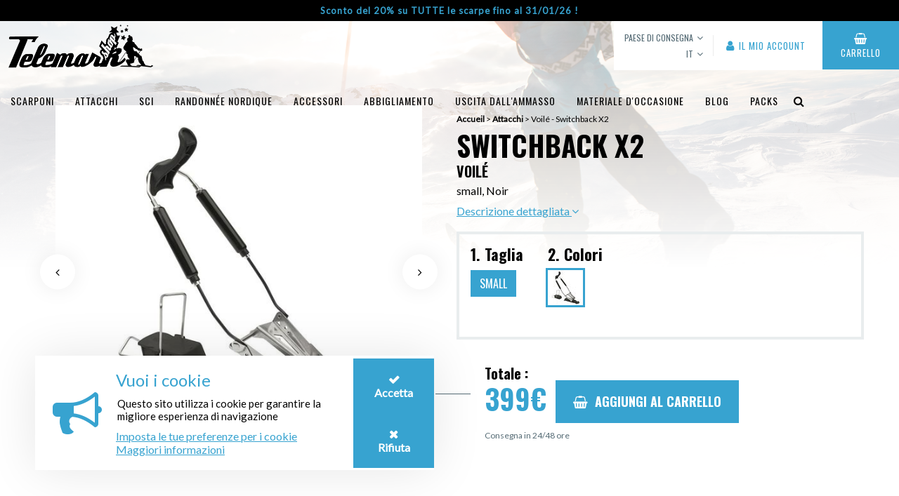

--- FILE ---
content_type: text/html; charset=UTF-8
request_url: https://www.telemark-shop.it/attacchi/switchback-x2?r=809
body_size: 14485
content:
<!DOCTYPE html>
<html lang="it">
<head>
    <meta charset="utf-8">
    <meta name="viewport" content="width=device-width, initial-scale=1.0, maximum-scale=1.0, user-scalable=no">
    <meta http-equiv="X-UA-Compatible" content="IE=edge">
    <meta name="google-site-verification" content="ZW1CgkpG38rf7GtMd7qtdfWqLrr-OfSQ_IDkldpdTLM" />

                                            <link rel="alternate" href="https://www.telemark-shop.fr/randonnee-nordique/fixations/switchback-x2" hreflang="fr">
                                                <link rel="alternate" href="https://www.telemark-shop.com/backcountry/binding/switchback-x2" hreflang="en">
                                                <link rel="alternate" href="https://www.telemark-shop.it/randonnee-nordique/attacchi/switchback-x2" hreflang="it">
                                                <link rel="alternate" href="https://www.telemark-shop.de/langlauf/bindungen/switchback-x2" hreflang="de-de">
                                                <link rel="alternate" href="https://www.telemark-shop.at/langlauf/bindungen/switchback-x2" hreflang="de-at">
                        
    <title>Acquisto Voilé Switchback X2  - Attacchi Telemark | Télémark Shop</title>
    <meta name="description" content="Acquista Attacchi Telemark Switchback X2  del marchio Voilé su Télémark Shop, il numero 1 della vendita online di telemark. Scopri anche tutti i prodotti Voilé. Consegna a domicilio o in un punto di ritiro in 24/48 ore.">

        <link rel="apple-touch-icon" sizes="180x180" href="/images/telemarkshop/apple-touch-icon.png">
    <link rel="icon" type="image/png" sizes="32x32" href="/images/telemarkshop/favicon-32x32.png">
    <link rel="icon" type="image/png" sizes="16x16" href="/images/telemarkshop/favicon-16x16.png">
    <link rel="manifest" href="/images/telemarkshop/site.webmanifest">
    <link rel="mask-icon" href="/images/telemarkshop/safari-pinned-tab.svg" color="#5bbad5">
    <meta name="msapplication-TileColor" content="#da532c">
    <meta name="theme-color" content="#ffffff">
        <link rel="canonical" href="https://www.telemark-shop.it/randonnee-nordique/attacchi/switchback-x2" />
        <meta property="og:site_name" content="Télémark Shop">
    <meta property="og:title" content="Acquisto Voilé Switchback X2  - Attacchi Telemark">
    <meta property="og:description" content="Acquista Attacchi Telemark Switchback X2  del marchio Voilé su Télémark Shop, il numero 1 della vendita online di telemark. Scopri anche tutti i prodotti Voilé. Consegna a domicilio o in un punto di ritiro in 24/48 ore.">
    <meta property="og:image" content="https://www.telemark-shop.it/media/cache/original/2021/01/3152-3532-mickael-5.jpg">
        <meta name="twitter:card" content="summary">
    <meta name="twitter:title" content="Acquisto Voilé Switchback X2  - Attacchi Telemark">
    <meta name="twitter:description" content="Acquista Attacchi Telemark Switchback X2  del marchio Voilé su Télémark Shop, il numero 1 della vendita online di telemark. Scopri anche tutti i prodotti Voilé. Consegna a domicilio o in un punto di ritiro in 24/48 ore.">
    <meta name="twitter:image" content="https://www.telemark-shop.it/media/cache/original/2021/01/3152-3532-mickael-5.jpg">
        <link href='/css/font-awesome.min.css' rel='stylesheet' type='text/css'>
    <link href="/css/jquery-ui.min.css" media="screen" rel="stylesheet" type="text/css">
    <link href="/css/jquery.dropdown.min.css" media="screen" rel="stylesheet" type="text/css">
    <link href="/js/lightbox/css/lightbox.css" rel="stylesheet"  type="text/css"/>
    <link href="/js/slick/slick.css" />
    <link href="/js/slick/slick-theme.css"/>
    <link rel="stylesheet" href="/css/telemarkshop.css?v=15" />
    </head>
<body class="product-detail" style="">

    <header>

                    <div class="header-messages"><div class="header-message visible"><a href="https://www.telemark-shop.it/scarponi">Sconto del 20% su TUTTE le scarpe fino al 31/01/26 !</a></div></div>
        
        <nav id="menu-desktop" >
            <div class="logo">
                <a href="/">
                    <img alt="" src="/images/telemarkshop-logo.png">
                    <img class="light" alt="" src="/images/telemarkshop-logo-white.png">
                </a>
            </div>

            <ul class="categories"><li data-id="63" class="first"><a href="/scarponi">Scarponi</a></li><li data-id="64"><a href="/attacchi">Attacchi</a></li><li data-id="71"><a href="/sci">Sci</a></li><li data-id="172"><a href="/randonnee-nordique">Randonnée Nordique</a></li><li data-id="68"><a href="/accessori">Accessori</a></li><li data-id="78"><a href="/abbigliamento">Abbigliamento</a></li><li data-id="104"><a href="/uscita-dallammasso">uscita dall'ammasso</a></li><li data-id="136"><a href="/materiale-doccasione">Materiale d'occasione</a></li><li data-id="115"><a href="/blog">Blog</a></li><li><a href="/set">Packs</a></li><li class="open-search last"><a href="#"><i class="fa fa-search"></i></a></li></ul><div class="right-menu"><div class="dropdowns-menu"><div class="country-switcher" data-jq-dropdown="#jq-dropdown-countries" data-vertical-offset="-10" data-horizontal-offset="-10"><div class="first"><span>Paese di consegna</span><i class="fa fa-angle-down"></i></div><div id="jq-dropdown-countries" class="jq-dropdown jq-dropdown-tip jq-dropdown-relative jq-dropdown-anchor-right jq-dropdown-scroll"><div class="jq-dropdown-panel"><div class="item first "><a rel="nofollow" class="change-country" data-url="/it/set-country" data-id="2" href="#">Aland Islands</a></div><div class="item  "><a rel="nofollow" class="change-country" data-url="/it/set-country" data-id="6" href="#">Andorra</a></div><div class="item  "><a rel="nofollow" class="change-country" data-url="/it/set-country" data-id="11" href="#">Argentina</a></div><div class="item  "><a rel="nofollow" class="change-country" data-url="/it/set-country" data-id="14" href="#">Australia</a></div><div class="item  "><a rel="nofollow" class="change-country" data-url="/it/set-country" data-id="15" href="#">Austria</a></div><div class="item  "><a rel="nofollow" class="change-country" data-url="/it/set-country" data-id="22" href="#">Belgio</a></div><div class="item  "><a rel="nofollow" class="change-country" data-url="/it/set-country" data-id="31" href="#">Brasile</a></div><div class="item  "><a rel="nofollow" class="change-country" data-url="/it/set-country" data-id="34" href="#">Bulgaria</a></div><div class="item  "><a rel="nofollow" class="change-country" data-url="/it/set-country" data-id="39" href="#">Canada</a></div><div class="item  "><a rel="nofollow" class="change-country" data-url="/it/set-country" data-id="44" href="#">Chile</a></div><div class="item  "><a rel="nofollow" class="change-country" data-url="/it/set-country" data-id="247" href="#">Corea del Sud</a></div><div class="item  "><a rel="nofollow" class="change-country" data-url="/it/set-country" data-id="55" href="#">Croazia</a></div><div class="item  "><a rel="nofollow" class="change-country" data-url="/it/set-country" data-id="59" href="#">Danimarca</a></div><div class="item  "><a rel="nofollow" class="change-country" data-url="/it/set-country" data-id="68" href="#">Estonia</a></div><div class="item  "><a rel="nofollow" class="change-country" data-url="/it/set-country" data-id="73" href="#">Finlandia</a></div><div class="item  "><a rel="nofollow" class="change-country" data-url="/it/set-country" data-id="74" href="#">Francia</a></div><div class="item  "><a rel="nofollow" class="change-country" data-url="/it/set-country" data-id="81" href="#">Germania</a></div><div class="item  "><a rel="nofollow" class="change-country" data-url="/it/set-country" data-id="110" href="#">Giappone</a></div><div class="item  "><a rel="nofollow" class="change-country" data-url="/it/set-country" data-id="84" href="#">Grecia</a></div><div class="item  "><a rel="nofollow" class="change-country" data-url="/it/set-country" data-id="85" href="#">Groenlandia</a></div><div class="item  "><a rel="nofollow" class="change-country" data-url="/it/set-country" data-id="105" href="#">Irlanda</a></div><div class="item  "><a rel="nofollow" class="change-country" data-url="/it/set-country" data-id="100" href="#">Islanda</a></div><div class="item  "><a rel="nofollow" class="change-country" data-url="/it/set-country" data-id="250" href="#">Isole Canarie</a></div><div class="item  "><a rel="nofollow" class="change-country" data-url="/it/set-country" data-id="108" href="#">Italia</a></div><div class="item  "><a rel="nofollow" class="change-country" data-url="/it/set-country" data-id="120" href="#">Lettonia</a></div><div class="item  "><a rel="nofollow" class="change-country" data-url="/it/set-country" data-id="125" href="#">Liechtenstein</a></div><div class="item  "><a rel="nofollow" class="change-country" data-url="/it/set-country" data-id="126" href="#">Lituania</a></div><div class="item  "><a rel="nofollow" class="change-country" data-url="/it/set-country" data-id="252" href="#">Livigno</a></div><div class="item  "><a rel="nofollow" class="change-country" data-url="/it/set-country" data-id="127" href="#">Luxembourg</a></div><div class="item  "><a rel="nofollow" class="change-country" data-url="/it/set-country" data-id="144" href="#">Monaco</a></div><div class="item  "><a rel="nofollow" class="change-country" data-url="/it/set-country" data-id="164" href="#">Norvegia</a></div><div class="item  "><a rel="nofollow" class="change-country" data-url="/it/set-country" data-id="157" href="#">Nuova Zelanda</a></div><div class="item  "><a rel="nofollow" class="change-country" data-url="/it/set-country" data-id="154" href="#">Paesi Bassi</a></div><div class="item  "><a rel="nofollow" class="change-country" data-url="/it/set-country" data-id="171" href="#">Paraguay</a></div><div class="item  "><a rel="nofollow" class="change-country" data-url="/it/set-country" data-id="172" href="#">Perù</a></div><div class="item  "><a rel="nofollow" class="change-country" data-url="/it/set-country" data-id="175" href="#">Polonia</a></div><div class="item  "><a rel="nofollow" class="change-country" data-url="/it/set-country" data-id="176" href="#">Portogallo</a></div><div class="item  "><a rel="nofollow" class="change-country" data-url="/it/set-country" data-id="231" href="#">Regno Unito</a></div><div class="item  "><a rel="nofollow" class="change-country" data-url="/it/set-country" data-id="58" href="#">Repubblica Ceca</a></div><div class="item  "><a rel="nofollow" class="change-country" data-url="/it/set-country" data-id="180" href="#">Romania</a></div><div class="item  "><a rel="nofollow" class="change-country" data-url="/it/set-country" data-id="181" href="#">Russia</a></div><div class="item  "><a rel="nofollow" class="change-country" data-url="/it/set-country" data-id="195" href="#">Serbia</a></div><div class="item  "><a rel="nofollow" class="change-country" data-url="/it/set-country" data-id="199" href="#">Slovacchia</a></div><div class="item  "><a rel="nofollow" class="change-country" data-url="/it/set-country" data-id="200" href="#">Slovenia</a></div><div class="item  "><a rel="nofollow" class="change-country" data-url="/it/set-country" data-id="205" href="#">Spagna</a></div><div class="item  "><a rel="nofollow" class="change-country" data-url="/it/set-country" data-id="211" href="#">Svezia</a></div><div class="item  "><a rel="nofollow" class="change-country" data-url="/it/set-country" data-id="212" href="#">Svizzero</a></div><div class="item  "><a rel="nofollow" class="change-country" data-url="/it/set-country" data-id="224" href="#">Tacchino</a></div><div class="item  "><a rel="nofollow" class="change-country" data-url="/it/set-country" data-id="229" href="#">Ucraino</a></div><div class="item  "><a rel="nofollow" class="change-country" data-url="/it/set-country" data-id="99" href="#">Ungheria</a></div><div class="item  "><a rel="nofollow" class="change-country" data-url="/it/set-country" data-id="234" href="#">Uruguay</a></div><div class="item  "><a rel="nofollow" class="change-country" data-url="/it/set-country" data-id="232" href="#">Vereinigte Staaten</a></div></div></div></div><div class="language-switcher" data-jq-dropdown="#jq-dropdown-language" data-vertical-offset="-35" data-horizontal-offset="-10"><div class="first"><span>it</span><i class="fa fa-angle-down"></i></div><div id="jq-dropdown-language" class="jq-dropdown jq-dropdown-tip jq-dropdown-relative jq-dropdown-anchor-right"><div class="jq-dropdown-panel"><div class="item inline first "><a href="https://www.telemark-shop.fr/randonnee-nordique/fixations/switchback-x2">fr</a></div><div class="item inline  "><a href="https://www.telemark-shop.com/backcountry/binding/switchback-x2">en</a></div><div class="item inline  active"><a href="https://www.telemark-shop.it/randonnee-nordique/attacchi/switchback-x2">it</a></div><div class="item inline  "><a href="https://www.telemark-shop.de/langlauf/bindungen/switchback-x2">de</a></div><div class="item inline  "><a href="https://www.telemark-shop.at/langlauf/bindungen/switchback-x2">at</a></div></div></div></div></div><ul class="shop-menu"><li class="background background-white first"><a href="/it/my-account"><i class="fa fa-user"></i><span class="label">Il mio account</span></a></li><li class="background background-primary last"><a href="/it/cart"><i class="fa fa-shopping-basket" aria-hidden="true"></i><span class="label">Carrello</span></a></li></ul></div>
                    </nav>
        <div class="fade">
            <form name="search" method="post" action="/it/recherche" autocomplete="off">
    <div class="block-search">
        <div class="input">
            <input type="text" id="search_search" name="search[search]" required="required" placeholder="La tua ricerca" class="form-control" />
        </div>
        <button type="submit">Avvia la ricerca <i class="fa fa-search"></i></button>
        <div class="close">
            <a href="#" class="close-search"><i class="fa fa-close"></i></a>
        </div>
    </div>
<input type="hidden" id="search__token" name="search[_token]" value="mL7v4M6CA2zajgTyJSejICgnvo9N1MAv-NLjp3od8q4" /></form>
        </div>

        <div id="menu-mobile">
                                                            <ul class="shop-menu">
            
                <li class="background background-white first">        <a href="/it/my-account"><i class="fa fa-user"></i><span class="label">Il mio account</span></a>        
    </li>

    
                <li class="background background-primary last">        <a href="/it/cart"><i class="fa fa-shopping-basket" aria-hidden="true"></i><span class="label">Carrello</span></a>        
    </li>


    </ul>


            <div class="navbar-menu">
                <a href="#" class="open-nav open-nav-mobile">
                    <span class="hamburger"></span>
                </a>
            </div>
        </div>
    </header>

    <div id="menu-mobile-content">
                <ul class="categories">
            
                <li data-id="63" class="first">        <a href="/scarponi">Scarponi</a>        
    </li>

    
                <li data-id="64">        <a href="/attacchi">Attacchi</a>        
    </li>

    
                <li data-id="71">        <a href="/sci">Sci</a>        
    </li>

    
                <li data-id="172">        <a href="/randonnee-nordique">Randonnée Nordique</a>        
    </li>

    
                <li data-id="68">        <a href="/accessori">Accessori</a>        
    </li>

    
                <li data-id="78">        <a href="/abbigliamento">Abbigliamento</a>        
    </li>

    
                <li data-id="104">        <a href="/uscita-dallammasso">uscita dall'ammasso</a>        
    </li>

    
                <li data-id="136">        <a href="/materiale-doccasione">Materiale d'occasione</a>        
    </li>

    
                <li data-id="115">        <a href="/blog">Blog</a>        
    </li>

    
                <li>        <a href="/set">Packs</a>        
    </li>

    
                <li class="open-search last">        <a href="#"><i class="fa fa-search"></i></a>        
    </li>


    </ul>



        <ul class="language-switcher">
            <div>
                <ul>
                    <li class="item inline first "><a href="https://www.telemark-shop.fr/randonnee-nordique/fixations/switchback-x2">fr</a></li><li class="item inline  "><a href="https://www.telemark-shop.com/backcountry/binding/switchback-x2">en</a></li><li class="item inline  active"><a href="https://www.telemark-shop.it/randonnee-nordique/attacchi/switchback-x2">it</a></li><li class="item inline  "><a href="https://www.telemark-shop.de/langlauf/bindungen/switchback-x2">de</a></li><li class="item inline  "><a href="https://www.telemark-shop.at/langlauf/bindungen/switchback-x2">at</a></li>                </ul>
            </div>
        </ul>
    </div>

    <main class="header-message-padding" style="">
        
    <div class="heading" data-top-top="background-position: center 50%;" data-top-bottom="background-position: center 30%;" style="background-image: linear-gradient(to bottom, rgba(255,255,255,0.7) 0%,rgba(255,255,255,0.7) 5%, #ffffff 100%), url('https://www.telemark-shop.it/media/cache/header_background_image/2025/10/7000-asnes-amb-2.png')"></div>

    <div class="top-infos">
        <div class="container">
            <div class="flex-columns" id="top">
                <div class="col">
                    <div class="sliders-container">
                        <div id="slider-category-176" class="slider-container width-90">
                            <div data-cycle-prev="#prev-0" data-cycle-next="#next-0" class="slider cycle-slideshow0"></div>

                            <div class="product-tags">
                                                                                                    
                                                            </div>

                            <div class="slider-nav">
                                <span id="prev-0" class="prev nav-arrow"><i class="fa fa-angle-left"></i></span>
                                <span id="next-0" class="next nav-arrow"><i class="fa fa-angle-right"></i></span>
                            </div>

                        </div>

                        


                    </div>

                    <div class="extra-infos"></div>

                    <ul id="dynamic-pack-pictures">
                                                     <li class="show-variant-slider active" data-cid="176" id="li-product-picture"><img src="https://www.telemark-shop.it/media/cache/product_attribute_preview/products/246/BBAF89C5E1E6FDA92A8EA8F4D6B84A1DDF334212D4E6D5B83CE3F8B551933AF0.jpg"/><br>Attacchi</li>
                                            </ul>
                </div>
                <div class="col">

                    <div class="breadcrumb">
                        <a href="/">Accueil</a> &gt;
                        <a href="https://www.telemark-shop.it/randonnee-nordique/attacchi">Attacchi</a> &gt;
                        <span>Voilé - Switchback X2 </span>
                    </div>

                    <h1><span class="line1">Switchback X2 </span> <span class="line2">Voilé</span></h1>
                    <div id="product-description" class="description-"></div>

                                            <div class="description-more"><a href="#description" data-offset="50">Descrizione dettagliata <i class="fa fa-angle-down"></i></a></div>
                    
                    <div class="attributes">
                                                    
                            
                            <div class="attribute" data-id="1" data-code="size">
                                <div class="bloc-title">1. Taglia </div>
                                <ul>
                                    <li class="active" data-id="1210" data-code="small">small</li>                                </ul>
                            </div>
                                                    
                            
                            <div class="attribute" data-id="2" data-code="color">
                                <div class="bloc-title">2. Colori </div>
                                <ul>
                                    <li title="Noir" class="color-select active" style="background-image: url('https://www.telemark-shop.it/media/cache/product_attribute_preview/products/246/BBAF89C5E1E6FDA92A8EA8F4D6B84A1DDF334212D4E6D5B83CE3F8B551933AF0.jpg')" data-id="14" data-code="noir" data-description="Noir "></li>                                </ul>
                            </div>
                        
                                                    <div class="additional-media">
                                <a href="/it/product/246/additional"></a>
                            </div>
                        
                                            </div>

                    <div class="order">
                        <form name="add_to_cart" method="post" action="/it/add-to-cart/810">

                        
                        <div class="cart dynamic-pack-price">
                                                            <div class="form-hide">
                                    <input type="text" id="add_to_cart_count" name="add_to_cart[count]" required="required" class="form-control" value="1" />
                                </div>
                            

                            <div class="final-price before-line">
                                <div class="title">Totale :</div>
                                <span class="price-value">399</span>€
                            </div>

                            <div class="old-price">
                                <div class="val"><span class="price-value"></span>€</div>
                                                                                                            <div class="recommanded-price">Prezzo consigliato al pubblico nel</div>
                                                                                                </div>

                            <input type="hidden" id="add_to_cart_productVariant" name="add_to_cart[productVariant]" required="required" value="810" />

                            <button class="button active" type="submit"><i class="fa fa fa-shopping-basket"></i>Aggiungi al carrello</button>
                        </div>

                        <div class="infos">
                            <div class="shipping-infos">
                                Consegna in 24/48 ore
                            </div>
                        </div>

                        <input type="hidden" id="add_to_cart_crossSellProductVariants" name="add_to_cart[crossSellProductVariants]" />

                        <div class="form-group"><input type="hidden" id="add_to_cart_productVariantConfiguration" name="add_to_cart[productVariantConfiguration]" /></div><input type="hidden" id="add_to_cart_type" name="add_to_cart[type]" value="dynamic_pack" /><div class="form-group"><input type="hidden" id="add_to_cart_pack" name="add_to_cart[pack]" /></div><input type="hidden" id="add_to_cart__token" name="add_to_cart[_token]" value="uCQYVgGajeeC-sHOhdMMZu3NrBT4y4plz8XtcHtV_bI" /></form>

                    </div>
                </div>
            </div>
        </div>
    </div>

    <div id="product-full-description"></div>

            <div class="product-pictures">
            <div class="container">
                                    <img src="https://www.telemark-shop.it/media/cache/product_picture1/2018/09/6628-micka-telemark-14.jpg"/>
                                                    <img src="https://www.telemark-shop.it/media/cache/product_picture2/2018/09/6568-img-3624.jpg"/>
                            </div>
        </div>
    
            <div id="description" class="product-description">
            <div class="container">
                <div class="title">Descrizione</div>

                <div class="tabs">
                    <li id="tab-product-tab" class="selected"><a href="#tab-product-content">Attacchi</a></li>
                </div>

                <div class="tab-content">
                    <div id="tab-product-content" class="on">
                        <div class="text">
                                                                                                <p>Il nuovo Switchback X2 di Voilé è un gioiellino. Infatti, questo degno erede dello Switchback è stato migliorato e ora ha un comportamento più tonico che permette un'ottima conduzione dello sci e un ottimo sostegno laterale. È uno dei più robusti sul mercato, perfettamente adatto allo scialpinismo grazie al suo sistema di perni di arresto.<br />Il suo puntale in acciaio inossidabile è inoltre privo di rivetti. Lo Switchback X2 ti farà venire voglia di risalire sugli sci.<br />ATTENZIONE: <br />Taglia S: 24-26.5<br />Taglia Standard: 27-31</p>
                                                                                    </div>
                    </div>
                </div>
            </div>
        </div>
    
    
    <div id="product-form" class="product-form">
        <div class="container">

            <div class="title-bar">
                <div class="title">Bisogno di aiuto?</div><div class="phone"><i class="fa fa-phone"></i>&nbsp;<a href="tel:3473960870">3473960870</a></div>            </div>

            <form name="help_contact_form" method="post" class="ajaxable">

            <div class="name"><div class="form-group"><input type="text" id="help_contact_form_name" name="help_contact_form[name]" required="required" placeholder="Nome" class="form-control" /></div></div><div class="email"><div class="form-group"><input type="email" id="help_contact_form_email" name="help_contact_form[email]" required="required" placeholder="Email" class="form-control" /></div></div><div class="phone"><div class="form-group"><input type="text" id="help_contact_form_phone" name="help_contact_form[phone]" required="required" placeholder="Telefono" class="form-control" /></div></div><div class="form-qi"><div class="form-group"><label class="control-label" for="help_contact_form_qi">Laisser ce champ vide si vous n&#039;êtes pas un robot</label><input type="text" id="help_contact_form_qi" name="help_contact_form[qi]" class="form-control" /></div></div><div class="message"><div class="form-group"><textarea id="help_contact_form_message" name="help_contact_form[message]" required="required" placeholder="Messaggio" class="form-control"></textarea></div></div>
            <button id="product_contact_form" type="submit" class="button">Invia <i class="fa fa-paper-plane"></i></button>
            <div class="show-on-success">Il tuo messaggio è stato inviato.</div>
            <div class="show-on-error">Si è verificato un errore durante l&#039;invio del messaggio, riprova.</div>

            <input type="hidden" id="help_contact_form__token" name="help_contact_form[_token]" value="7rRK2_Vra6vIc3b23XojEfGcRpX0CgHA0a7wh1WEPek" /></form>
        </div>
    </div>

    <div id="reviews" class="reviews" style="background-image: url('/images/pattern-dots-telemarkshop.jpg')">
        <div class="container">

            <div class="h2">Recensioni dei prodotti</div>

            <div class="flex-columns">
                            </div>

            <div class="more-reviews-container"></div>

            
            <div class="form">
                <div class="title">Scrivi una recensione</div>

                                    <a href="/it/product-review-redirect/810" class="button" rel="nofollow">Accedi</a>
                            </div>
        </div>
    </div>

            <div id="associated-products">
            <div class="h2">Ti può anche interessare</div>
                <div class="empty-results">Non ci sono prodotti che corrispondono a questi criteri.</div>
        </div>
    
    <div id="cart-dialog">
        <div class="dialog-close right-button"><i class="fa fa-times"></i></div>
        <div class="dialog-image"></div><div class="dialog-content"><div class="top">Il prodotto è stato aggiunto al carrello.</div><div class="actions"><div class="button dialog-close">Continua gli acquisti</div><a href="/it/cart" class="button dialog-close">Visualizza il carrello</a></div></div>    </div>

    
    </main>

        <footer>
                <div class="reinsurance">
    <ul class="columns">
                    
                                
                <li class="col ">
                                            <img src="https://www.telemark-shop.it/media/cache/reinsurance_picto/2018/10/5971-9841-3x-bleu.png">
                    
                                            <div class="title">Pagamento in 4 rate senza interessi</div>
                    
                    <div class="text">Pagamento in 4 rate senza interessi a partire da 300€ di acquisto.</div>

                                    </li>
            
                                
                <li class="col ">
                                            <img src="https://www.telemark-shop.it/media/cache/reinsurance_picto/2018/10/3784-2617-livraison-bleu.png">
                    
                                            <div class="title">Consegna in 24/48H</div>
                    
                    <div class="text">Consegna a domicilio o in un punto di ritiro in 24-48 ore.</div>

                                    </li>
            
                                
                <li class="col ">
                                            <img src="https://www.telemark-shop.it/media/cache/reinsurance_picto/2018/10/7222-9859-clickandcollect-bleu.png">
                    
                                            <div class="title">Click and Collect</div>
                    
                    <div class="text">Paghi online e ritira in negozio dal lunedì al sabato</div>

                                    </li>
            
                                
                <li class="col ">
                                            <img src="https://www.telemark-shop.it/media/cache/reinsurance_picto/2018/10/4462-2617-securise-bleu.png">
                    
                                            <div class="title">Pagamento sicuro</div>
                    
                    <div class="text">Visa, Mastercard, Paypal</div>

                                    </li>
            
                                
                <li class="col ">
                                            <img src="https://www.telemark-shop.it/media/cache/reinsurance_picto/2018/11/4810-9841-enstock-bleu.png">
                    
                                            <div class="title">Prodotto in pronta consegna</div>
                    
                    <div class="text">Tutti i nostri prodotti sono disponibili in pronta consegna nel nostro negozio.</div>

                                    </li>
                        </ul>
</div>

        <div class="bottom-footer">
            <div class="container">

                <div class="left"><div class="logo"><a href="https://www.telemark-shop.it/"><img src="/images/telemarkshop-logo.png"/></a></div><div class="newsletter"><div class="label">Iscriviti alla nostra newsletter :</div><form action="/it/newsletter-registration" class="ajaxable" id="newsletter-registration"><input placeholder="Email" type="text" name="email"/><input type="submit" value="Conferma"><div class="show-on-success form-msg">La tua iscrizione alla newsletter è stata presa in carico.</div><div class="show-on-error form-msg">Si è verificato un errore durante la registrazione, riprova.</div></form></div></div><div class="right"><ul class="footer-categories flex-columns"><li class="col first"><span></span><ul class="menu_level_1"><li class="black first"><a href="https://www.telemark-shop.it/sci">Ski da telemark</a></li><li class="black"><a href="https://www.telemark-shop.it/scarponi">Scarponi da telemark</a></li><li class="black"><a href="https://www.telemark-shop.it/attacchi">Attacchi da telemark</a></li><li class="black last"><a href="https://www.telemark-shop.it/accessori">Accessori telemark</a></li></ul></li><li class="col last"><span></span><ul class="menu_level_1"><li class="black first"><a href="https://www.telemark-shop.it/attacchi/pezzi-di-ricambio">Pezzi di ricambio Telemark</a></li><li class="black"><a href="https://www.telemark-shop.it/attacchi/rampanti">Rampanti telemark</a></li><li class="black last"><a href="https://www.telemark-shop.it/securite/protection">Protezione telemark</a></li></ul></li></ul><div class="right-footer-menu"><ul class="footer-menu"><li class="first"><a href="/fiducia">Si fidano di noi...</a></li><li><a href="/deviens-ambassadeur">Diventare un ambasciatore</a></li><li><a href="/consigli">Conseils taille télémark</a></li><li><a href="/cvg">Conditions générales de vente</a></li><li><a href="/mentionslegales">Mentions légales</a></li><li><a href="/privacy">Protezione dei dati personali e cookies</a></li><li class="last"><a href="/chisiamonoi">Chi siamo noi ?</a></li></ul><div class="social"><ul class="social-menu"><li class="first"><a href="https://www.facebook.com/T%C3%A9l%C3%A9mark-Shop-557117967797754/?eid=ARBLWIlaW_rw5wxOakdcV1nNY16PsqWFqmCbJsAocHsI6uF7jwv4ShJu8SZIMARp9V6-IjFmFLZCwKu6" target="_blank"><i class="fa fa-facebook"></i></a></li><li><a href="https://www.youtube.com/channel/UCgru6rnN2meN6FnXpkqDJiA?view_as=subscriber" target="_blank"><i class="fa fa-youtube"></i></a></li><li class="last"><a href="https://www.instagram.com/telemarkshop/" target="_blank"><i class="fa fa-instagram"></i></a></li></ul></div></div></div>
                <div class="copyright">
                    <div>&copy; Télémark Shop</div>
                    <div>Creato con passione da <a target="_blank" href="https://www.pure-illusion.com">Pure Illusion</a> </div>
                </div>
            </div>
        </div>
    </footer>
    
        <!-- Start of HubSpot Embed Code -->
  <script type="text/javascript" id="hs-script-loader" async defer src="//js.hs-scripts.com/8763605.js"></script>
<!-- End of HubSpot Embed Code -->
    
    <div id="cookies-pop-up">
    <div class="left">
        <div class="title">Vuoi i cookie</div>
        <div class="description">Questo sito utilizza i cookie per garantire la migliore esperienza di navigazione</div>

        <div class="links">
            <a href="#" id="show-cookies-dialog" class="my-cookies rgpd-show-dialog">Imposta le tue preferenze per i cookie</a>
            <a href="/privacy" class="more">Maggiori informazioni</a>
        </div>
    </div>
    <div class="right">
        <div id="accept-cookies" class="action"><i class="check"></i><div>Accetta</div></div><div id="dismiss-cookies" class="action"><i class="close"></i><div>Rifiuta</div></div>    </div>
</div>

<div id="cookie-dialog">
    <div id="dialog-close" class="dialog-close right-button"><i class="fa fa-times"></i></div>
    <div class="dialog-image"></div><div class="dialog-content"><div class="top">
                Impostazione dei cookie
            </div><div class="text-content">Oltre ai cookie di funzionamento, che garantiscono le funzioni importanti del sito web, è possibile attivare o disattivare le seguenti categorie di cookie. Queste impostazioni saranno valide solo per il browser in uso.</div><div class="items"><div class="item"><div class="left"><div class="item-title">1. Statistiche</div><div class="item-text">Questi cookie sono utilizzati per stilare delle statistiche sulla frequentazione del nostro sito. Disabilitarli ci impedisce di monitorare e migliorare la qualità dei nostri servizi.</div></div><div class="right"><div class="switch"><input id="rgpd-checkbox-statistics" type="checkbox"/><label for="rgpd-checkbox-statistics"></label></div></div></div><div class="item"><div class="left"><div class="item-title">2. Personalizzazione</div><div class="item-text">Questi cookie ci permettono di analizzare la tua navigazione sul sito al fine di personalizzare le nostre offerte e i nostri servizi sul nostro sito o attraverso i messaggi che ti inviamo.</div></div><div class="right"><div class="switch"><input id="rgpd-checkbox-personalization" type="checkbox"/><label for="rgpd-checkbox-personalization"></label></div></div></div></div></div></div>
    <div id="dialog"></div>
        <script type="text/javascript" src="/js/jquery-3.1.0.min.js"></script>
    <script type="text/javascript" src="/js/imagesloaded.pkgd.min.js"></script>
    <script type="text/javascript" src="/js/jquery-ui.min.js"></script>
    <script type="text/javascript" src="/js/jquery.cycle2.min.js"></script>
    <script type="text/javascript" src="/js/jquery.cycle2.carousel.min.js"></script>
    <script type="text/javascript" src="/js/jquery.easing.1.3.js"></script>
    <script type="text/javascript" src="/js/jquery.dropdown.min.js"></script>
    <script type="text/javascript" src="/js/modernizr-custom.js"></script>
    <script type="text/javascript" src="/js/video.js"></script>
    <script type="text/javascript" src="/js/select2.min.js"></script>
    <script type="text/javascript" src="/js/skrollr.js"></script>
    <script type="text/javascript" src="/js/jquery.nice-select.js"></script>
    <script type="text/javascript" src="/js/masonry.pkgd.min.js"></script>
    <script type="text/javascript" src="/js/lightbox/js/lightbox.js"></script>
    <script type="text/javascript" src="/js/map.js"></script>
    <script type="text/javascript" src="/js/rgpd.js"></script>
    <script type="text/javascript" src="/js/dropzone.js"></script>
    <script type="text/javascript" src="/js/app.js?5"></script>

    <script src="/bundles/fosjsrouting/js/router.js"></script>
    <script src="/it/js/routing?callback=fos.Router.setData"></script>

                        <script>
            rgpd('statistics', function(){
                (function(w,d,s,l,i){w[l]=w[l]||[];w[l].push({'gtm.start':
                            new Date().getTime(),event:'gtm.js'});var f=d.getElementsByTagName(s)[0],
                        j=d.createElement(s),dl=l!='dataLayer'?'&l='+l:'';j.async=true;j.src=
                        'https://www.googletagmanager.com/gtm.js?id='+i+dl;f.parentNode.insertBefore(j,f);
                    })(window,document,'script','dataLayer','GTM-N4RVLCS');
            }, null, true);
            </script>
            

    <script type="text/javascript" src="https://player.vimeo.com/api/player.js"></script>

    <script>
        $( function() {
            $('.cycle-slideshow2').cycle({
                'log': false
            });
        });

        $('#size-guide-dialog').dialog({
            width: 'auto',
            height: 'auto',
            autoOpen: false,
            modal: true,
            resizable: false,
            show:300,
            hide:300,
            fluid: true,
            open: function (event, ui) {
                $('.ui-widget-overlay').on('click', function () {
                    $('#size-guide-dialog').dialog('close');
                });
            }
        });

        $('#size-guide-dialog-link').on('click', function(){
            $('#size-guide-dialog').dialog('open');
            $('#size-guide-dialog').imagesLoaded(function () {
                fluidDialog();
            })
        });

        $('.dialog-close').on('click', function () {
            $('#size-guide-dialog').dialog('close');
        });

        var loadedItems = 0;
        var url = '/it/mon-compte/plus-avis';

        $('#more-reviews').on('click', function(e){

            $.ajax({
                method: 'POST',
                url: url,
                data: {'offset': loadedItems},
                success: function(data) {
                    if(!data.error) {
                        $('.more-reviews-container').append(data.html);
                        loadedItems += data.loadedCount;

                        if(loadedItems >= data.totalReviews){
                            $('#more-reviews').hide();
                        }
                    }
                },
                error: function () {

                },
            });
            // return false;

        });

        // Product quantity selector
        $('.quantity-selector a').on('click', function () {

            let quantity_input = $('.quantity-selector').find('input');
            let current_quantity = parseInt(quantity_input.val());
            let max = $(this).closest('.quantity-selector').data('max');
            let min = $(this).closest('.quantity-selector').data('min');

            switch ($(this).attr('class')) {

                case 'minus':
                    if (min === undefined || current_quantity > min) {
                        quantity_input.val(current_quantity - 1);
                        quantity_input.trigger('change');
                    }
                    break;

                case 'plus':
                    if (max === undefined || current_quantity < max) {
                        quantity_input.val(current_quantity + 1);
                        quantity_input.trigger('change');
                    }
                    break;
            }
        });

    </script>

    <script>

        var variants = {"810":{"id":810,"hash":"1210-14","priceHT":332.5,"priceTTC":399,"oldPriceHT":null,"oldPriceTTC":null,"outOfStockBehaviour":"hide","attributesValueIds":[1210,14],"attributesValueDetail":{"1":1210,"2":14},"configurationAttributesValueDetail":[],"configurationConfig":[],"pictureIds":[333,334],"stock":3,"shippingInfos":"Consegna in 24\/48 ore","attributeDescription":"small, Noir","variantMoreInfos":"","variantCotes":[],"unavailableDates":[]}};
        var pictures = [{"id":333,"url":"https:\/\/www.telemark-shop.it\/media\/cache\/product_slider\/products\/246\/BBAF89C5E1E6FDA92A8EA8F4D6B84A1DDF334212D4E6D5B83CE3F8B551933AF0.jpg","links":[]},{"id":334,"url":"https:\/\/www.telemark-shop.it\/media\/cache\/product_slider\/products\/246\/EAFD8F66F3EEE8E76BF2727E9DEE0642EB019DF5A8A2DAA8D959D8E96D91AFF9.jpg","links":[]}];
        var rentPriceConfiguration = [];
        var rentMode = false;

        var dialog = $('#cart-dialog');

        var currentSliderHash = {},
            variantOldPrice = 0,
            variantPrice = 0,
            selectedVariantId = 810,
            selectedVariantConfigurationId = null,
            selectedCrossSellVariant = {},
            selectedCrossSellVariantCategory = {},
            selectedCrossSellVariantCategoryOldPrice = {}
         ;

        var originalSelectedVariantId = selectedVariantId, originalSelectedVariantConfigurationId = selectedVariantConfigurationId;

        function updateSlider(containerSelector, pictures, pictureIds, displayCotes) {

            var visibleSlideCount = 0,
                sliderHash = pictureIds.join('-');

            if(sliderHash === currentSliderHash[containerSelector])
                return;

            currentSliderHash[containerSelector] = sliderHash;

            $(containerSelector).find('.slider').cycle('destroy');

            $(containerSelector).find('.slider').empty();
            var firstLoop = true;
            $.each(pictures, function(i, picture){
               if(pictureIds.length === 0  ||  pictureIds.indexOf(picture.id) !== -1) {

                   var html = '';

                   html = '<div class="slide"><div class="picture-wrapper"><img src="'+picture.url+'">';

                   if(firstLoop && displayCotes){
                       html += '<div class="product-cotes"><div class="spatule"></div><div class="patin"></div> <div class="talon"></div></div>';
                   }
                   firstLoop = false;

                   $.each(picture.links, function(i, link){
                        html += '<div class="zoom-circle" style="top: '+link.top+'%; left: '+link.left+'%" data-title="'+link.title+'" data-text="'+link.text+'" data-picture="'+link.url+'">+</div>';
                   });

                   html += '</div></div>';
                   $(containerSelector).find('.slider').append(html);
                   visibleSlideCount++;
               }
            });

            $(containerSelector).find('.slider').cycle({
                fx: 'scrollHorz',
                timeout: 0,
                speed: 300,
                slides: "> div.slide",
                // prev: ".prev",
                // next: ".next",
                autoHeight: "calc",
                log: false
            });

            if(visibleSlideCount > 1) {
                $(containerSelector).find('.slider-nav').show();
            } else {
                $(containerSelector).find('.slider-nav').hide();
            }
        }

        function toFixed(value, precision) {
            var power = Math.pow(10, precision || 0);
            return String(Math.round(value * power) / power);
        }

        var dateFormat = 'dd/mm/yy';

        function getDate( element ) {
            var date;
            try {
                date = $.datepicker.parseDate( dateFormat, element.value );
            } catch( error ) {
                date = null;
            }

            return date;
        }


        function getRentPrice() {

            var startDate = $.datepicker.parseDate( dateFormat, $( "#add_to_cart_startDate").val() );
            var endDate = $.datepicker.parseDate( dateFormat, $( "#add_to_cart_endDate").val() );

            var dayCount = (endDate - startDate) / (24 * 3600 * 1000) + 1;

            if(dayCount > 100)
                dayCount = 100;

            while(dayCount) {
                if(rentPriceConfiguration[dayCount]) {
                    return rentPriceConfiguration[dayCount];
                }
                dayCount--;
            }

            return 9999.99;
        }

        function isDateAvailable(date){

            var m = (date.getMonth()+1).toString();
            if( m.length === 1 ){
                m = '0' + m;
            }
            var d = date.getDate().toString();
            if( d.length === 1 ){
                d = '0' + d;
            }
            var dmy = d+ '/' + m + "/" + date.getFullYear();
console.log(variants[selectedVariantId].unavailableDates, dmy, $.inArray(dmy, variants[selectedVariantId].unavailableDates));
            if ($.inArray(dmy, variants[selectedVariantId].unavailableDates) !== -1) {
                return [false,"","unAvailable"];
            } else {
                return [true, "","Available"];
            }
        }


        function updatePrice() {
            var count = $('#add_to_cart_count').val();
            var pricewithoutCrossSell = 0.0;

            if(variantOldPrice && variantPrice !== variantOldPrice) {
                $('.old-price .price-value').text(toFixed(variantOldPrice * count, 2));
                $('.old-price').addClass('visible');
                pricewithoutCrossSell = parseFloat(variantOldPrice);
            } else {
                $('.old-price').removeClass('visible');
                pricewithoutCrossSell = parseFloat(variantPrice);
            }

            var crossSellPrice = 0;
            $.each(selectedCrossSellVariant, function(k, v){
                crossSellPrice = crossSellPrice + parseFloat(v);
            });

            $.each(selectedCrossSellVariantCategory, function(k, v){
                pricewithoutCrossSell = pricewithoutCrossSell + parseFloat(selectedCrossSellVariantCategoryOldPrice[k]);
                crossSellPrice = crossSellPrice + parseFloat(v);
            });

            $('.final-price .price-value').text(toFixed(parseFloat(variantPrice) * count, 2));

            const packFinalPrice = (parseFloat(variantPrice) + crossSellPrice) * count
            $('.dynamic-pack-price .final-price .price-value').text(toFixed(packFinalPrice, 2));


            if(pricewithoutCrossSell !== variantPrice && pricewithoutCrossSell !== packFinalPrice) {
                $('.dynamic-pack-price .old-price .price-value').text(toFixed(parseFloat(pricewithoutCrossSell) * count, 2));
                $('.dynamic-pack-price .old-price').addClass('visible');
            } else {
                $('.dynamic-pack-price .old-price .price-value').text('');
                $('.dynamic-pack-price .old-price').removeClass('visible');
            }
        }

        function updateCrossSell(variantId) {

            // selectedCrossSellVariant = {};
            // $('#add_to_cart_crossSellProductVariants').val('');
            //
            // $('.cross-sell-bloc').hide()/*removeClass('visible')*/;
            // $('.cross-sell-products').html('');
            // // TODO reset form field
            //
            // $.ajax({
            //     method: "GET",
            //     url: Routing.generate('cross_sell_slider', {'id': variantId}),
            //     success: function(data) {
            //         if(data) {
            //             $('.cross-sell-products').html(data);
            //             $('.cross-sell-bloc').slideDown(400)/*addClass('visible')*/;
            //
            //             //  TODO: init slider
            //         }
            //     }
            // });
        }

        function convertShippingDelay(delay) {
            var days = parseInt(Math.ceil(delay / 24));
            if(days > 3) {
                return days + ' jour' + (days > 1 ? 's' : '');
            }
            return delay + 'h';
        }

        function refresh() {
            var ids = [],
                configurationIds = [],
                hash,
                variant,
                configuration,
                selectedAttributeValueIds = {}
            ;

            $('.attributes .attribute').each(function(i, e) {
                var attributeId = $(e).data('id'), attributeValueId = $(e).find('li.active').data('id'), selectedDescription = '', configurationAttributeValueId = null;

                if(variants[selectedVariantId].attributesValueDetail[attributeId] !== undefined) {
                    attributeValueId = variants[selectedVariantId].attributesValueDetail[attributeId];
                } else if(variants[selectedVariantId].configurationConfig[selectedVariantConfigurationId] !== undefined) {
                    attributeValueId = variants[selectedVariantId].configurationConfig[selectedVariantConfigurationId].valueIds[0];
                }

                var availableAttributeValueIds = [],
                    availableConfigurationAttributeValueIds = [];

                $.each(variants, function(hash, variant){
                    var c = 0, m = 0;

                    $.each(selectedAttributeValueIds, function(attributeId, attributeValueId){
                        c++;
                        if(variant.attributesValueDetail[attributeId] === attributeValueId) {
                            m++;
                        }
                    });

                    if(c === m) {
                        // variant match, on ajoute
                        if(availableAttributeValueIds.indexOf(variant.attributesValueDetail[attributeId]) === -1) {
                            if(variant.attributesValueDetail[attributeId] !== undefined) {
                                availableAttributeValueIds.push(variant.attributesValueDetail[attributeId]);
                            }
                        }

                        if(variant.configurationAttributesValueDetail[attributeId] !== undefined) {
                            availableConfigurationAttributeValueIds = variant.configurationAttributesValueDetail[attributeId];
                        }
                    }
                });

                if(availableAttributeValueIds.indexOf(attributeValueId) === -1  &&  availableConfigurationAttributeValueIds.indexOf(attributeValueId) === -1) {
                    if(availableAttributeValueIds.length) {
                        attributeValueId = availableAttributeValueIds[0];
                    } else if(availableConfigurationAttributeValueIds.length) {
                        attributeValueId = availableConfigurationAttributeValueIds[0];
                    }
                }

                // cache les valeurs qui ne sont pas dans la liste et selectionne la valeur active
                $(e).find('li').each(function(i, e){

                    if(availableAttributeValueIds.indexOf($(e).data('id')) !== -1  ||  availableConfigurationAttributeValueIds.indexOf($(e).data('id')) !== -1) {
                        $(e).show();
                    } else {
                        $(e).hide();
                    }
                    if($(e).data('id') === attributeValueId) {
                        $(e).addClass('active');
                        selectedDescription = $(e).data('description');
                    } else {
                        $(e).removeClass('active');
                    }
                });

                // selectionne la valeur active
                if(attributeValueId) {
                    if(availableAttributeValueIds.indexOf(attributeValueId) !== -1) {
                        selectedAttributeValueIds[attributeId] = attributeValueId;
                        ids.push(parseInt(attributeValueId));
                    } else if (availableConfigurationAttributeValueIds.indexOf(attributeValueId) !== -1){
                        configurationIds.push(parseInt(attributeValueId));
                    }
                }

                $(e).find('.color-description').text(selectedDescription);
            });

            variant = variants[selectedVariantId];

            pictureIds = variant.pictureIds;

            if(selectedVariantConfigurationId) {
                pictureIds = variant.configurationConfig[selectedVariantConfigurationId].pictureIds;
            }

            $('#add_to_cart_productVariant').val(variant.id);
            $('#add_to_cart_productVariantConfiguration').val(selectedVariantConfigurationId ? selectedVariantConfigurationId : '');

            var count = $('#add_to_cart_count').val(), allowOrder = true;
            if(variant.stock < count) {
                if(variant.outOfStockBehaviour === 'disallow_order') {
                    if(variant.stock) {
                        count = variant.stock;
                    } else {
                        count = 1;
                        $('.order .quantity-selector').data('max', 1);
                        allowOrder = false;
                    }
                } else {
                    $('.order .quantity-selector').data('max', 9999);
                }
            } else {
                $('.order .quantity-selector').data('max', variant.stock);
            }

            // si c'est une location, on vérifie en plus la dispo location avec les dates
            if(rentMode) {

                var startDate = $.datepicker.parseDate( dateFormat, $( "#add_to_cart_startDate").val() );
                var endDate = $.datepicker.parseDate( dateFormat, $( "#add_to_cart_endDate").val() );

                $.each(variant.unavailableDates, function(i, e){
                    var unavailableDate = $.datepicker.parseDate( dateFormat, e );

                    if(unavailableDate >= startDate  &&  unavailableDate <= endDate) {
                        allowOrder = false;
                        return false;
                    }
                    return true;
                });
                // console.log(variant.unavailableDates);

            }

            // update count
            $('#add_to_cart_count').val(count);
            // active/desactive le bouton
            if (allowOrder) {
                $('form[name=add_to_cart] button[type=submit]').removeAttr('disabled');
            } else {
                $('form[name=add_to_cart] button[type=submit]').attr('disabled', 'disabled');
            }

            updateSlider('.slider-container', pictures, pictureIds, true);

            if($('.attribute li[data-code=acrylique].active').length) {
                $('.attribute[data-code=material] .find-your-color').show();
            } else {
                $('.attribute[data-code=material] .find-your-color').hide();
            }

            // $('.order .shipping-delay').text(convertShippingDelay(variant.shippingDelay));
            $('.order .shipping-infos').text(variant.shippingInfos);

            $('#product-description').text(variant.attributeDescription);
            $('.extra-infos').text(variant.variantMoreInfos);

            if(variant.variantCotes.spatule && variant.variantCotes.patin && variant.variantCotes.talon){
                if(variant.variantCotes.spatule){
                    $('.product-cotes .spatule').text(variant.variantCotes.spatule);
                }

                if(variant.variantCotes.patin){
                    $('.product-cotes .patin').text(variant.variantCotes.patin);
                }

                if(variant.variantCotes.talon){
                    $('.product-cotes .talon').text(variant.variantCotes.talon);
                }
            }
            else{
                $('.product-cotes').hide();
            }

            if(!$.isEmptyObject(rentPriceConfiguration)) {
                variantPrice = variantOldPrice = getRentPrice();
            }
            else {
                variantPrice = variant.priceTTC;
                variantOldPrice = variant.oldPriceTTC;
            }

            updatePrice();

            updateCrossSell(selectedVariantId);

        }

        function selectVariant(variantId, variantConfigurationId) {
            selectedVariantId = variantId;
            selectedVariantConfigurationId = variantConfigurationId;

            refresh();
        }

        function selectAttributeValue(newAttributeId, newAttributeValueId) {

            var ids = [],
                configurationIds = [],
                hash,
                variant,
                selectedAttributeValueIds = {};

            $('.attributes .attribute').each(function(i, e) {
                var attributeId = $(e).data('id');

                if(attributeId == newAttributeId) {
                    attributeValueId = newAttributeValueId;
                }
                else if(variants[selectedVariantId].attributesValueDetail[attributeId] !== undefined) {
                    attributeValueId = variants[selectedVariantId].attributesValueDetail[attributeId];
                } else if(variants[selectedVariantId].configurationConfig[selectedVariantConfigurationId] !== undefined) {
                    attributeValueId = variants[selectedVariantId].configurationConfig[selectedVariantConfigurationId].valueIds[0];
                }

                var availableAttributeValueIds = [],
                    availableConfigurationAttributeValueIds = [];

                $.each(variants, function(hash, variant){
                    var c = 0, m = 0;

                    $.each(selectedAttributeValueIds, function(attributeId, attributeValueId){
                        c++;
                        if(variant.attributesValueDetail[attributeId] === attributeValueId) {
                            m++;
                        }
                    });

                    if(c === m) {
                        // variant match, on ajoute
                        if(availableAttributeValueIds.indexOf(variant.attributesValueDetail[attributeId]) === -1) {
                            if(variant.attributesValueDetail[attributeId] !== undefined) {
                                availableAttributeValueIds.push(variant.attributesValueDetail[attributeId]);
                            }
                        }

                        if(variant.configurationAttributesValueDetail[attributeId] !== undefined) {
                            availableConfigurationAttributeValueIds = variant.configurationAttributesValueDetail[attributeId];
                        }
                    }
                });

                if(availableAttributeValueIds.indexOf(attributeValueId) === -1  &&  availableConfigurationAttributeValueIds.indexOf(attributeValueId) === -1) {
                    if(availableAttributeValueIds.length) {
                        attributeValueId = availableAttributeValueIds[0];
                    } else if(availableConfigurationAttributeValueIds.length) {
                        attributeValueId = availableConfigurationAttributeValueIds[0];
                    }
                }

                // selectionne la valeur active
                if(attributeValueId) {
                    if(availableAttributeValueIds.indexOf(attributeValueId) !== -1) {
                        selectedAttributeValueIds[attributeId] = attributeValueId;
                        ids.push(parseInt(attributeValueId));
                    } else if (availableConfigurationAttributeValueIds.indexOf(attributeValueId) !== -1){
                        configurationIds.push(parseInt(attributeValueId));
                    }
                }
            });

            hash = ids.sort().join('-');

            $.each(variants, function(id, v){
                if(v.hash === hash) {
                    variant = v;
                    return false;
                }
            });

            selectedVariantId = variant.id;

            selectedVariantConfigurationId = null;
            if(variant) {
                $.each(variant.configurationConfig, function (configId, config) {
                    if (config.valueIds[0] === configurationIds[0]) {
                        selectedVariantConfigurationId = configId;
                        return false;
                    }
                });
            }

            refresh();
        }

        $(function() {

            refresh();

            $('.attribute li').on('click', function(){
                // $(this).closest('ul').find('li').removeClass('active');
                // $(this).addClass('active');

                selectAttributeValue($(this).closest('.attribute').data('id'), $(this).data('id'));

                var params = {'slug': 'attacchi/switchback-x2', 'r': selectedVariantId};

                if(selectedVariantConfigurationId) {
                    params['c'] = selectedVariantConfigurationId;
                }
                history.pushState(params, '', Routing.generate('fallback', params));

                refresh(true);
            });

            $('.cross-sell-products').on('click', 'li', function(){

                var id = $(this).data('id'), price = $(this).data('price');

                if(id in selectedCrossSellVariant) {
                    delete selectedCrossSellVariant[id];
                    $(this).removeClass('selected').find('.add-crosssell-button').html('Ajouter');
                } else {
                    selectedCrossSellVariant[id] = price;
                    $(this).addClass('selected').find('.add-crosssell-button').html('Supprimer');
                }

                var selectedCrossSellVariantIds = [];
                $.each(selectedCrossSellVariant, function(k, v){
                    selectedCrossSellVariantIds.push(k);
                });

                $('#add_to_cart_crossSellProductVariants').val(selectedCrossSellVariantIds.join(','));

                updatePrice();

                return false;
            });

            $('#add_to_cart_count').on('change', function(){
                updatePrice();
            });

            if (typeof ga === "function") {
                $('form[name=add_to_cart]').on('submit', function (event) {
                    var form = this;
                    event.preventDefault();
                    ga('send', 'event', 'FP', 'clic', 'BTN - Ajouter au panier (step 1)', {
                        hitCallback: createFunctionWithTimeout(function () {
                            form.submit();
                        })
                    });
                });
            }


            $('form[name="add_to_cart"]').on('submit', function(e){

                e.preventDefault();
                var form = $(this);
                form.find('button[type="submit"]').attr('disabled', true);
                form.find('input[type="submit"]').attr('disabled', true);

                var formData = form.serialize();

                $.ajax({
                    method: 'POST',
                    url: form.attr("action"),
                    data: formData,
                    success: function(data) {
                        if(!data.error) {

                            dialog.dialog({
                                width: 'auto',
                                height: 'auto',
                                autoOpen: false,
                                modal: true,
                                title: false,
                                resizable: false,
                                show:300,
                                hide:300,
                                fluid: true,
                                open: function (event, ui) {
                                    $(".ui-widget-overlay").click(function () {
                                        $('#cart-dialog').dialog('close');
                                    });
                                }
                            });

                            dialog.dialog('open');

                        } else{
                            alert('Erreur lors de l\'ajout au panier');
                            form.find('button[type="submit"]').attr('disabled', false);
                        }
                    },
                    error: function () {
                        alert('Erreur lors de l\'ajout au panier');
                        form.find('button[type="submit"]').attr('disabled', false);
                    },
                    complete: function(){
                        form.find('[type="submit"]').removeAttr('disabled');
                    }
                });
                return false;

            });

            $('.dialog-close').on('click', function () {
                $( "#cart-dialog" ).dialog('close');
            });

            $(window).on('popstate', function(event) {
                if(event.originalEvent.state) {
                    selectVariant(event.originalEvent.state.r, event.originalEvent.state.c !== undefined ? event.originalEvent.state.c : null);
                } else {
                    selectVariant(originalSelectedVariantId, originalSelectedVariantConfigurationId);
                }
            });
        });

        var crosssellCategoryData = {},
            selectedCrosssellCategoryVariant = {};

        function refreshCrosssellCategory(cid) {
            var $c = $('#crosssell-category-'+cid+'-content'), $v = $c.find('.variant-select'), vid = selectedCrosssellCategoryVariant[cid];

        }

        function initCrosssellCategory(cid) {
            var $c = $('#crosssell-category-'+cid+'-content'), $v = $c.find('.variant-select');

            $v.empty();

            $.each(crosssellCategoryData[cid]['productConfig'], function(aid, attribute){
                var $select = $('<select/>').data('aid', aid).addClass('category-crossell-select-variant'), $option;

                $.each(attribute.values, function(vid, value){
                    $option = $('<option/>').data('vid', vid).attr('value', vid).text(value);
                    $select.append($option);
                });

                $v.append($select);
            });

            selectedCrosssellCategoryVariant[cid] = Object.keys(crosssellCategoryData[cid]['variantConfig'])[0];

            refreshCrosssellCategory(cid);
        }

        function getVariantFromSelectedValues(){

            var variantsForInput = [];

            for(category in crosssellCategoryData){

                var checkbox = $('input#crosssell-category-'+category);

                delete selectedCrossSellVariantCategory[category];
                delete selectedCrossSellVariantCategoryOldPrice[category];

                $('#li-product-picture-category-'+category).remove();

                if(checkbox.is(':checked')){
                    var div = $('#crosssell-category-'+category+'-content');
                    var hashArray = [];
                    div.find('.variant-select').find('select').each(function () {
                        var optionSelected = $("option:selected", $(this));
                        var vid = optionSelected.data('vid');
                        hashArray.push(vid);
                    });
                    hashArray.sort();

                    var hashString = hashArray.join('-');

                    for(variantId in crosssellCategoryData[category].variantConfig){
                        var variantConfig = crosssellCategoryData[category].variantConfig[variantId];
                        const variantConfigPrice = variantConfig.priceTTC;
                        const variantConfigOldPrice = variantConfig.oldPriceTTC;

                        if(variantConfig.hash === hashString){

                            variantsForInput.push(variantId);
                            selectedCrossSellVariantCategory[category] = variantConfigPrice;
                            selectedCrossSellVariantCategoryOldPrice[category] = variantConfigOldPrice;

                            div.find('.final-price').html(variantConfigPrice+'€');

                            if (variantConfigPrice != variantConfigOldPrice) {
                                div.find('.old-price').html(variantConfigOldPrice+'€').addClass('visible');
                            } else
                            {
                                div.find('.old-price').html('').removeClass('visible');
                            }

                            // TODO : delete old slider ?
                            //$('#slider-category-'+category).empty();
                            $('#dynamic-pack-pictures').append(variantConfig['sliderThumbnailContent']);

                            updateSlider('#slider-category-'+category,  crosssellCategoryData[category].pictures, variantConfig.pictureIds, false);
                            break;
                        }
                    }
                } else{

                }
            }

            updatePrice();

            $('#add_to_cart_crossSellProductVariants').val(variantsForInput.join(','));
        }

        $(function(){

            $('.category-crossell input[type=checkbox]').on('change', function(){
                var $e = $(this), $target = $($e.data('target'));

                if($e.prop('checked')) {
                    $target.show();

                    $.ajax({
                        method: 'GET',
                        url: Routing.generate('category_crosssell_load_products', {'id': $e.data('id')}, true),
                    }).done(function(data){
                        $target.find('.product-select').html(data);

                        $('select').niceSelect();
                    });
                } else {
                    $target.hide();
                    var cid = $e.data('id');

                    var $tab = $('#tab-category-'+cid+'-tab');

                    if($tab.hasClass('selected')) {
                        $('#tab-product-tab').addClass('selected');
                        $('#tab-product-content').addClass('on');
                    }

                    $('#tab-category-'+cid+'-tab').remove();
                    $('#tab-category-'+cid+'-content').remove();
                }

                getVariantFromSelectedValues();
            });

            $('.category-crossell').on('change', '.category-crossell-select-product', function() {
                var $e = $(this), cid = $e.data('categoryId'), pid;

                if(pid = $e.val()) {

                    $('#tab-category-'+cid+'-tab').remove();
                    $('#tab-category-'+cid+'-content').remove();

                    // TODO : cache result

                    $.ajax({
                        method: 'GET',
                        url: Routing.generate('category_crosssell_load_variants', {'id': pid}, true)
                    }).done(function(data){
                        $('.tabs').append(data['tab']);
                        $('.tab-content').append(data['tab-content']);

                        crosssellCategoryData[cid] = {
                            'productConfig': data['productConfig'],
                            'variantConfig': data['variantConfig'],
                            'pictures': data['pictures']
                        };

                        initCrosssellCategory(cid);
                        getVariantFromSelectedValues();

                        $('select').niceSelect();
                    });
                } else {
                    // TODO: supprimer variant / slider

                    var $tab = $('#tab-category-'+cid+'-tab');

                    if($tab.hasClass('selected')) {
                        $('#tab-product-tab').addClass('selected');
                        $('#tab-product-content').addClass('on');
                    }

                    $('#tab-category-'+cid+'-tab').remove();
                    $('#tab-category-'+cid+'-content').remove();
                    $('#crosssell-category-'+cid+'-content').find('.variant-select').empty();
                    $('#crosssell-category-'+cid+'-content').find('.final-price').empty();
                    $('#crosssell-category-'+cid+'-content').find('.old-price').empty();

                    getVariantFromSelectedValues();
                }
            });

            $('.category-crossell').on('change', '.category-crossell-select-variant', function() {
                getVariantFromSelectedValues();
            });

            $('input[type="checkbox"]').on('change', function() {

                var cid = $(this).data('id');

                if(!$(this).is(':checked')){
                    $('#crosssell-category-'+cid+'-content').find('.product-select').empty();
                    $('#crosssell-category-'+cid+'-content').find('.variant-select').empty();
                    $('#crosssell-category-'+cid+'-content').find('.final-price').empty();
                    $('#crosssell-category-'+cid+'-content').find('.old-price').empty();
                }

                getVariantFromSelectedValues();
            });

            $('.tabs').on('click', 'a', function(){
                var $e = $(this);

                $('.tabs > li').removeClass('selected');
                $e.parent().addClass('selected');

                $('.tab-content > div').removeClass('on');
                $($e.attr('href')).addClass('on');

                return false;
            });

            $('#dynamic-pack-pictures').on('click', '.show-variant-slider', function () {

                var cid = $(this).data('cid');

                $('.slider-container').hide();
                $('.slider-cross-sell').hide();

                $('.show-variant-slider').removeClass('active');
                $(this).addClass('active');

                $('#slider-category-'+cid).show();
                $('#'+$(this).data('slider-id')).show();
            })

            // gestion location

            var fromDate = $( "#add_to_cart_startDate" )
                .datepicker({
                    language: 'fr',
                    dateFormat: dateFormat,
                    // defaultDate: "+1w",
                    changeMonth: false,
                    numberOfMonths: 1,
                    minDate: '+2d',
                    maxDate: '+3m',
                    beforeShowDay: isDateAvailable
                })
                .on( "change", function() {
                    var d = getDate( this );
                    var md = new Date(d.getTime());
                    md.setDate(md.getDate() + 25);
                    toDate.datepicker( "option", "minDate", d);
                    toDate.datepicker( "option", "maxDate", md);
                });

            var toDate = $( "#add_to_cart_endDate" )
                .datepicker({
                    language: 'fr',
                    dateFormat: dateFormat,
                    // defaultDate: "+1w",
                    changeMonth: false,
                    numberOfMonths: 1,
                    minDate: '+2d',
                    maxDate: '+3m',
                    beforeShowDay: isDateAvailable
                })
                .on( "change", function() {
                    var d = getDate( this );
                    var md = new Date(d.getTime());
                    md.setDate(md.getDate() - 25);
                    fromDate.datepicker( "option", "maxDate", d );
                    fromDate.datepicker( "option", "minDate", md );
                });


            $('.rent-date').on('change', function(){
                refresh();
            });
        });
    </script>

</body>
</html>


--- FILE ---
content_type: application/javascript
request_url: https://www.telemark-shop.it/it/js/routing?callback=fos.Router.setData
body_size: 923
content:
/**/fos.Router.setData({"base_url":"","routes":{"fr__RG__reseller_popup":{"tokens":[["text","\/popup-reseller"]],"defaults":[],"requirements":[],"hosttokens":[],"methods":[],"schemes":[]},"en__RG__reseller_popup":{"tokens":[["text","\/en\/popup-reseller"]],"defaults":[],"requirements":[],"hosttokens":[],"methods":[],"schemes":[]},"it__RG__reseller_popup":{"tokens":[["text","\/it\/popup-reseller"]],"defaults":[],"requirements":[],"hosttokens":[],"methods":[],"schemes":[]},"de__RG__reseller_popup":{"tokens":[["text","\/de\/popup-reseller"]],"defaults":[],"requirements":[],"hosttokens":[],"methods":[],"schemes":[]},"at__RG__reseller_popup":{"tokens":[["text","\/at\/popup-reseller"]],"defaults":[],"requirements":[],"hosttokens":[],"methods":[],"schemes":[]},"fr__RG__address_select_popup":{"tokens":[["text","\/popup-address-select"]],"defaults":[],"requirements":[],"hosttokens":[],"methods":[],"schemes":[]},"en__RG__address_select_popup":{"tokens":[["text","\/en\/popup-address-select"]],"defaults":[],"requirements":[],"hosttokens":[],"methods":[],"schemes":[]},"it__RG__address_select_popup":{"tokens":[["text","\/it\/popup-address-select"]],"defaults":[],"requirements":[],"hosttokens":[],"methods":[],"schemes":[]},"de__RG__address_select_popup":{"tokens":[["text","\/de\/popup-address-select"]],"defaults":[],"requirements":[],"hosttokens":[],"methods":[],"schemes":[]},"at__RG__address_select_popup":{"tokens":[["text","\/at\/popup-address-select"]],"defaults":[],"requirements":[],"hosttokens":[],"methods":[],"schemes":[]},"fr__RG__address_add_popup":{"tokens":[["text","\/popup-address-add"]],"defaults":[],"requirements":[],"hosttokens":[],"methods":[],"schemes":[]},"en__RG__address_add_popup":{"tokens":[["text","\/en\/popup-address-add"]],"defaults":[],"requirements":[],"hosttokens":[],"methods":[],"schemes":[]},"it__RG__address_add_popup":{"tokens":[["text","\/it\/popup-address-add"]],"defaults":[],"requirements":[],"hosttokens":[],"methods":[],"schemes":[]},"de__RG__address_add_popup":{"tokens":[["text","\/de\/popup-address-add"]],"defaults":[],"requirements":[],"hosttokens":[],"methods":[],"schemes":[]},"at__RG__address_add_popup":{"tokens":[["text","\/at\/popup-address-add"]],"defaults":[],"requirements":[],"hosttokens":[],"methods":[],"schemes":[]},"fr__RG__find_relay_service":{"tokens":[["text","\/find-relay-service"]],"defaults":[],"requirements":[],"hosttokens":[],"methods":[],"schemes":[]},"en__RG__find_relay_service":{"tokens":[["text","\/en\/find-relay-service"]],"defaults":[],"requirements":[],"hosttokens":[],"methods":[],"schemes":[]},"it__RG__find_relay_service":{"tokens":[["text","\/it\/find-relay-service"]],"defaults":[],"requirements":[],"hosttokens":[],"methods":[],"schemes":[]},"de__RG__find_relay_service":{"tokens":[["text","\/de\/find-relay-service"]],"defaults":[],"requirements":[],"hosttokens":[],"methods":[],"schemes":[]},"at__RG__find_relay_service":{"tokens":[["text","\/at\/find-relay-service"]],"defaults":[],"requirements":[],"hosttokens":[],"methods":[],"schemes":[]},"fr__RG__select_relay_service":{"tokens":[["text","\/popup-select-relay"]],"defaults":[],"requirements":[],"hosttokens":[],"methods":[],"schemes":[]},"en__RG__select_relay_service":{"tokens":[["text","\/en\/popup-select-relay"]],"defaults":[],"requirements":[],"hosttokens":[],"methods":[],"schemes":[]},"it__RG__select_relay_service":{"tokens":[["text","\/it\/popup-select-relay"]],"defaults":[],"requirements":[],"hosttokens":[],"methods":[],"schemes":[]},"de__RG__select_relay_service":{"tokens":[["text","\/de\/popup-select-relay"]],"defaults":[],"requirements":[],"hosttokens":[],"methods":[],"schemes":[]},"at__RG__select_relay_service":{"tokens":[["text","\/at\/popup-select-relay"]],"defaults":[],"requirements":[],"hosttokens":[],"methods":[],"schemes":[]},"fr__RG__category_crosssell_load_products":{"tokens":[["variable","\/","\\d+","id"],["text","\/category-crosssell-products"]],"defaults":[],"requirements":{"id":"\\d+"},"hosttokens":[],"methods":[],"schemes":[]},"en__RG__category_crosssell_load_products":{"tokens":[["variable","\/","\\d+","id"],["text","\/en\/category-crosssell-products"]],"defaults":[],"requirements":{"id":"\\d+"},"hosttokens":[],"methods":[],"schemes":[]},"it__RG__category_crosssell_load_products":{"tokens":[["variable","\/","\\d+","id"],["text","\/it\/category-crosssell-products"]],"defaults":[],"requirements":{"id":"\\d+"},"hosttokens":[],"methods":[],"schemes":[]},"de__RG__category_crosssell_load_products":{"tokens":[["variable","\/","\\d+","id"],["text","\/de\/category-crosssell-products"]],"defaults":[],"requirements":{"id":"\\d+"},"hosttokens":[],"methods":[],"schemes":[]},"at__RG__category_crosssell_load_products":{"tokens":[["variable","\/","\\d+","id"],["text","\/at\/category-crosssell-products"]],"defaults":[],"requirements":{"id":"\\d+"},"hosttokens":[],"methods":[],"schemes":[]},"fr__RG__category_crosssell_load_variants":{"tokens":[["variable","\/","\\d+","id"],["text","\/category-crosssell-product-variants"]],"defaults":[],"requirements":{"id":"\\d+"},"hosttokens":[],"methods":[],"schemes":[]},"en__RG__category_crosssell_load_variants":{"tokens":[["variable","\/","\\d+","id"],["text","\/en\/category-crosssell-product-variants"]],"defaults":[],"requirements":{"id":"\\d+"},"hosttokens":[],"methods":[],"schemes":[]},"it__RG__category_crosssell_load_variants":{"tokens":[["variable","\/","\\d+","id"],["text","\/it\/category-crosssell-product-variants"]],"defaults":[],"requirements":{"id":"\\d+"},"hosttokens":[],"methods":[],"schemes":[]},"de__RG__category_crosssell_load_variants":{"tokens":[["variable","\/","\\d+","id"],["text","\/de\/category-crosssell-product-variants"]],"defaults":[],"requirements":{"id":"\\d+"},"hosttokens":[],"methods":[],"schemes":[]},"at__RG__category_crosssell_load_variants":{"tokens":[["variable","\/","\\d+","id"],["text","\/at\/category-crosssell-product-variants"]],"defaults":[],"requirements":{"id":"\\d+"},"hosttokens":[],"methods":[],"schemes":[]},"fr__RG__town_autocomplete":{"tokens":[["text","\/town-autocomplete"]],"defaults":[],"requirements":[],"hosttokens":[],"methods":[],"schemes":[]},"en__RG__town_autocomplete":{"tokens":[["text","\/en\/town-autocomplete"]],"defaults":[],"requirements":[],"hosttokens":[],"methods":[],"schemes":[]},"it__RG__town_autocomplete":{"tokens":[["text","\/it\/town-autocomplete"]],"defaults":[],"requirements":[],"hosttokens":[],"methods":[],"schemes":[]},"de__RG__town_autocomplete":{"tokens":[["text","\/de\/town-autocomplete"]],"defaults":[],"requirements":[],"hosttokens":[],"methods":[],"schemes":[]},"at__RG__town_autocomplete":{"tokens":[["text","\/at\/town-autocomplete"]],"defaults":[],"requirements":[],"hosttokens":[],"methods":[],"schemes":[]},"admin_dashboard_graph_data":{"tokens":[["text","\/pure-admin\/graph-data"]],"defaults":[],"requirements":[],"hosttokens":[],"methods":[],"schemes":[]},"admin_dashboard_last_sales":{"tokens":[["text","\/pure-admin\/last-sales"]],"defaults":[],"requirements":[],"hosttokens":[],"methods":[],"schemes":[]},"admin_dashboard_waiting_carts":{"tokens":[["text","\/pure-admin\/waiting-carts"]],"defaults":[],"requirements":[],"hosttokens":[],"methods":[],"schemes":[]},"admin_dashboard_best_sales":{"tokens":[["text","\/pure-admin\/best-sales"]],"defaults":[],"requirements":[],"hosttokens":[],"methods":[],"schemes":[]},"_uploader_upload_picture":{"tokens":[["text","\/_uploader\/picture\/upload"]],"defaults":[],"requirements":[],"hosttokens":[],"methods":["POST","PUT","PATCH"],"schemes":[]},"fr__RG__shop_cart_carrier_choose":{"tokens":[["text","\/panier\/livraison\/select"]],"defaults":[],"requirements":[],"hosttokens":[],"methods":[],"schemes":[]},"en__RG__shop_cart_carrier_choose":{"tokens":[["text","\/en\/cart\/shipping\/select"]],"defaults":[],"requirements":[],"hosttokens":[],"methods":[],"schemes":[]},"it__RG__shop_cart_carrier_choose":{"tokens":[["text","\/it\/cart\/shipping\/select"]],"defaults":[],"requirements":[],"hosttokens":[],"methods":[],"schemes":[]},"de__RG__shop_cart_carrier_choose":{"tokens":[["text","\/de\/cart\/shipping\/select"]],"defaults":[],"requirements":[],"hosttokens":[],"methods":[],"schemes":[]},"at__RG__shop_cart_carrier_choose":{"tokens":[["text","\/at\/cart\/shipping\/select"]],"defaults":[],"requirements":[],"hosttokens":[],"methods":[],"schemes":[]},"fr__RG__customer_homepage":{"tokens":[["text","\/mon-compte\/"]],"defaults":[],"requirements":[],"hosttokens":[],"methods":[],"schemes":[]},"en__RG__customer_homepage":{"tokens":[["text","\/en\/my-account"]],"defaults":[],"requirements":[],"hosttokens":[],"methods":[],"schemes":[]},"it__RG__customer_homepage":{"tokens":[["text","\/it\/my-account"]],"defaults":[],"requirements":[],"hosttokens":[],"methods":[],"schemes":[]},"de__RG__customer_homepage":{"tokens":[["text","\/de\/my-account"]],"defaults":[],"requirements":[],"hosttokens":[],"methods":[],"schemes":[]},"at__RG__customer_homepage":{"tokens":[["text","\/at\/my-account"]],"defaults":[],"requirements":[],"hosttokens":[],"methods":[],"schemes":[]},"fr__RG__customer_save_variant":{"tokens":[["variable","\/","[^\/]++","id"],["text","\/mon-compte\/sauvegarder-produit"]],"defaults":[],"requirements":[],"hosttokens":[],"methods":[],"schemes":[]},"en__RG__customer_save_variant":{"tokens":[["variable","\/","[^\/]++","id"],["text","\/en\/my-account\/save-product"]],"defaults":[],"requirements":[],"hosttokens":[],"methods":[],"schemes":[]},"it__RG__customer_save_variant":{"tokens":[["variable","\/","[^\/]++","id"],["text","\/it\/my-account\/save-product"]],"defaults":[],"requirements":[],"hosttokens":[],"methods":[],"schemes":[]},"de__RG__customer_save_variant":{"tokens":[["variable","\/","[^\/]++","id"],["text","\/de\/my-account\/save-product"]],"defaults":[],"requirements":[],"hosttokens":[],"methods":[],"schemes":[]},"at__RG__customer_save_variant":{"tokens":[["variable","\/","[^\/]++","id"],["text","\/at\/my-account\/save-product"]],"defaults":[],"requirements":[],"hosttokens":[],"methods":[],"schemes":[]},"category_entity_autocomplete":{"tokens":[["text","\/pure-admin\/category-entity-autocomplete"]],"defaults":[],"requirements":[],"hosttokens":[],"methods":[],"schemes":[]},"product_entity_autocomplete":{"tokens":[["text","\/pure-admin\/product-entity-autocomplete"]],"defaults":[],"requirements":[],"hosttokens":[],"methods":[],"schemes":[]},"variant_entity_autocomplete":{"tokens":[["text","\/pure-admin\/variant-entity-autocomplete"]],"defaults":[],"requirements":[],"hosttokens":[],"methods":[],"schemes":[]},"stock_entity_autocomplete":{"tokens":[["text","\/stock-entity-autocomplete"]],"defaults":[],"requirements":[],"hosttokens":[],"methods":[],"schemes":[]},"fallback":{"tokens":[["variable","\/",".*","slug"]],"defaults":[],"requirements":{"slug":".*"},"hosttokens":[],"methods":[],"schemes":[]}},"prefix":"it__RG__","host":"www.telemark-shop.it","scheme":"https"});